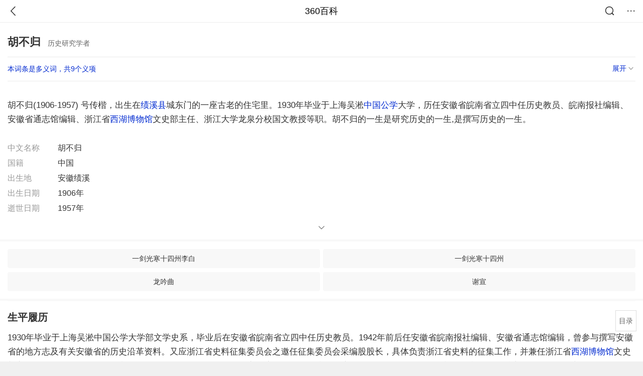

--- FILE ---
content_type: text/html; charset=utf-8
request_url: https://m.baike.so.com/doc/6835802-10454592.html
body_size: 8097
content:
<!doctype html>
<html data-n-head-ssr>
  <head >
    <meta data-n-head="ssr" charset="utf-8"><meta data-n-head="ssr" name="viewport" content="width=device-width,minimum-scale=1.0,maximum-scale=1.0,initial-scale=1.0,user-scalable=no"><meta data-n-head="ssr" data-hid="description" name="description" content="360百科提供百科知识的搜索、分享服务，在这里你可以搜索、查阅百科知识，并参与百科词条的编辑，分享贡献你的知识。"><meta data-n-head="ssr" name="format-detection" content="telephone=no"><title>胡不归(历史研究学者)</title><link data-n-head="ssr" rel="stylesheet" type="text/css" href="https://ss2.360tres.com/static/697290864fe6fc77.css"><link data-n-head="ssr" rel="shortcut icon" type="image/ico" href="https://ss2.360tres.com/static/121a1737750aa53d.ico"><script data-n-head="ssr" src="https://ss2.360tres.com/static/d7fde29189fcd950.js"></script><script data-n-head="ssr" src="https://ss2.360tres.com/static/eebeb56aef340a86.js"></script><script data-n-head="ssr" src="https://ss2.360tres.com/monitor/;monitor/2edd36ee.js"></script><script data-n-head="ssr" src="https://ss2.360tres.com/static/598e8879d76a79ff.js"></script><script data-n-head="ssr" src="https://ss2.360tres.com/static/c9fc312d1f717ba3.js"></script><script data-n-head="ssr" src="https://ss2.360tres.com/static/49955a7b55d1606b.js"></script><script data-n-head="ssr" src="https://p.sug.so.com/index.min.js"></script><script data-n-head="ssr" src="https://ss2.360tres.com/!79eb4e49/coolmidpanel-forOther.js"></script><script data-n-head="ssr" src="https://ss2.360tres.com/!695edb76/pullload.js"></script><link rel="preload" href="https://ss2.360tres.com/static/52adbc12d6f936af.js" as="script"><link rel="preload" href="https://ss2.360tres.com/static/df84f81e71158597.js" as="script"><link rel="preload" href="https://ss2.360tres.com/static/2a9542e3d9cb0fc4.css" as="style"><link rel="preload" href="https://ss2.360tres.com/static/df1c86d52adf7235.js" as="script"><link rel="preload" href="https://ss2.360tres.com/static/44feb40c61b13722.js" as="script"><link rel="stylesheet" href="https://ss2.360tres.com/static/2a9542e3d9cb0fc4.css">
    <meta name="referrer" content="always">
    <meta name="viewport" content="width=device-width,minimum-scale=1,maximum-scale=1,initial-scale=1,user-scalable=no">
    <meta name="apple-mobile-web-app-capable" content="yes">
    <meta name="apple-mobile-web-app-status-bar-style" content="black">
    <meta content="telephone=no" name="format-detection">
    <!-- 错误监控代码 -->
    <script>var ErrorReport={SIGN:"",v:"1.2"};!function(r){var n={},e=function(r){var n=new Image,e=[];for(i in r)e.push(i+"="+encodeURIComponent(r[i]));e=e.join("&"),n.onload=n.onerror=function(){n=null},n.src="//s.qhupdate.com/sou/visit_duration.gif?"+e},o={WHITELIST:["getWinHandler","window.bannerNight","global code"],SILENCE:!1,SIGN:ErrorReport.SIGN||""};window.onerror=function(r,i,t,a,c){for(var l=0;l<o.WHITELIST.length;l++)if(r.indexOf(o.WHITELIST[l])>=0)return o.SILENCE;return Math.random()>.3||setTimeout((function(){a=a||window.event&&window.event.errorCharacter||0;var i={mod:"error",url:location.href,msg:r,ua:navigator.userAgent,sign:o.SIGN,sid:"c4e22300-929c-11eb-96d3-3175502a0f56",_:"_8_yKc"};if(c&&c.stack)i.msg=c.stack.toString();else if(arguments.callee){for(var t=[],l=arguments.callee.caller,u=3;l&&--u>0&&(t.push(l.toString()),l!==l.caller);)l=l.caller;t=t.join(","),i.msg=t}if(i.msg){if(n[r])return o.SILENCE;e(i),n[r]=!0}}),0),o.SILENCE}}()</script>
  </head>

  <body >
    <div data-server-rendered="true" id="__nuxt"><div id="__layout"><div class="page" data-v-9207368a><div style="display:;" data-v-9207368a><div class="so-header so-header__fix-top" data-v-9207368a><div class="so-header__left"><i data-logid="entry-nav-back" class="so-icon--svg" style="width:22px;height:22px;font-size:22px;">
<svg width="42" height="42" viewBox="0,0,42,42" xmlns="http://www.w3.org/2000/svg"><g transform="rotate(180,21,21)" fill="none" fill-rule="evenodd"><path d="m0,0h42v42H0z"/><path d="m11.95,3.93c.55-.54,1.42-.57,2.01-.09l.11.1,16,16.27c.54.55.57,1.4.1,1.99l-.1.11L14.59,38.05c-.58.59-1.53.6-2.12.02-.55-.54-.6-1.41-.12-2.01l.1-.11L26.9,21.27,11.93,6.05c-.54-.55-.57-1.42-.09-2.01l.1-.11z" fill="currentColor" fill-rule="nonzero"/></g></svg>
</i></div> <div class="so-header__center"><a href="https://m.baike.so.com" data-logid="entry-nav-home">360百科</a></div> <div class="so-header__right"><div class="so-header__right-item"><i data-logid="entry-nav-searchicon" class="so-icon--svg" style="width:22px;height:22px;font-size:22px;">
<svg width="42" height="42" viewBox="0 0 42 42" xmlns="http://www.w3.org/2000/svg"><g fill="none" fill-rule="evenodd"><path d="m0,0h42v42H0z"/><g transform="translate(5,5)" fill="currentColor"><path d="m14-1.5C5.44-1.5-1.5,5.44-1.5,14c0,8.56,6.94,15.5,15.5,15.5,8.56,0,15.5-6.94,15.5-15.5,0-8.56-6.94-15.5-15.5-15.5zm0,3c6.9,0,12.5,5.6,12.5,12.5,0,6.9-5.6,12.5-12.5,12.5C7.1,26.5,1.5,20.9,1.5,14,1.5,7.1,7.1,1.5,14,1.5z" fill-rule="nonzero"/><rect transform="rotate(315,27,27)" x="25" y="21" width="4" height="12" rx="2"/></g></g></svg>
</i></div> <div class="so-header__right-item so-header__more-icon"><i data-logid="entry-set-set" class="so-icon--svg" style="width:22px;height:22px;font-size:22px;">
<svg width="66" height="66" viewBox="0 0 66 66" xmlns="http://www.w3.org/2000/svg"><g fill-rule="evenodd"><path fill="#fff" opacity="0" d="m0,0h66v66H0z"/><circle fill="#333" cx="21.5" cy="32.5" r="3.5"/><circle fill="#333" cx="39.5" cy="32.5" r="3.5"/><circle fill="#333" cx="57.5" cy="32.5" r="3.5"/></g></svg>
</i></div></div></div> <!----><!----><!----><!----><!----></div> <!----> <div style="display:;" data-v-9207368a><!----> <div class="doc-title no-top-img" data-v-58272c82 data-v-9207368a><div class="card-title" data-v-58272c82><div class="title" data-v-58272c82><h1 class="main-title" data-v-58272c82>胡不归</h1> <span class="sub-title" data-v-58272c82>历史研究学者</span></div> <div data-v-ce95ed66 data-v-58272c82><!----> <!----></div></div></div> <div class="sense-wrap" data-v-9207368a><div id="sense-list" class="senlist-box"><div class="senlist-main"><span class="senseone">
        本词条是多义词，共9个义项
      </span> <div class="btn"><span class="expandtxt">
          展开
          <span class="bkIcon-unfold"></span></span> <span class="collapsetxt">
          收起
          <span class="bkIcon-fold"></span></span></div></div> <div class="senlist-items"><a href="/doc/6835802-10420676.html" target="_blank" rel="noopener noreferrer">粤剧剧名</a><a href="/doc/6835802-10433999.html" target="_blank" rel="noopener noreferrer">古龙小说人物</a><a href="/doc/6835802-7053026.html" target="_blank" rel="noopener noreferrer">作家</a><a href="/doc/6835802-10437295.html" target="_blank" rel="noopener noreferrer">1958年蒋伟光执导电影</a><a href="/doc/6835802-10454592.html" target="_blank" rel="noopener noreferrer" class="cur">历史研究学者</a><a href="/doc/6835802-10457442.html" target="_blank" rel="noopener noreferrer">小说《赤山明神录》人物</a><a href="/doc/6835802-10493475.html" target="_blank" rel="noopener noreferrer">《我的歌声里》粤语版</a><a href="/doc/6835802-10502370.html" target="_blank" rel="noopener noreferrer">1940年冯志刚执导电影</a><a href="/doc/6835802-24993708.html" target="_blank" rel="noopener noreferrer">词语</a> <!----></div></div></div> <!----> <div class="inner-link-middle-page" data-v-9207368a><div class="summary"><p>胡不归(1906-1957) 号传楷，出生在<a href="/doc/5734700-5947445.html" target="_blank">绩溪县</a>城东门的一座古老的住宅里。1930年毕业于上海吴淞<a href="/doc/6719840-6933886.html" target="_blank">中国公学</a>大学，历任安徽省皖南省立四中任历史教员、皖南报社编辑、安徽省通志馆编辑、浙江省<a href="/doc/258252-273393.html" target="_blank">西湖博物馆</a>文史部主任、浙江大学龙泉分校国文教授等职。胡不归的一生是研究历史的一生,是撰写历史的一生。</p></div></div> <div class="inner-link-middle-page info-wrap" data-v-9207368a><ul class="info"><li><div class="info-title title">中文名称</div> <div class="info-content"> 胡不归 </div></li><li><div class="info-title title">国籍</div> <div class="info-content"> 中国 </div></li><li><div class="info-title title">出生地</div> <div class="info-content"> 安徽绩溪 </div></li><li><div class="info-title title">出生日期</div> <div class="info-content"> 1906年 </div></li><li><div class="info-title title">逝世日期</div> <div class="info-content"> 1957年 </div></li></ul> <div id="info-more" class="mod-info-more"><a href="javascript:;" class="arrow"></a></div></div> <!----> <!----> <div data-type="top" data-showlogid="entry-related-show-top" class="doc-con-relate-search js-relate-search" style="display:none;" data-v-9207368a><article class="r-bg"><!----> <div class="so-link-list" style="max-height:92px;overflow:hidden;"></div></article></div> <!----> <!----> <!----> <!----> <!----> <!----> <div class="details-part" data-v-9207368a><div id="main-box" style="max-height:440px;overflow:hidden;position:relative;"><div id="bk-content" class="bk-content"></div> <div id="loading" class="loading"><em class="icon"></em> <span>正在加载，请耐心等待</span></div></div> <!----></div> <!----><!----><!----><!----><!----><!----><!----><!----><!----><!----><!----><!----><!----><!----><!----></div> <!----></div></div></div><script>window.__NUXT__=(function(a,b,c,d,e,f,g,h,i,j,k,l,m,n,o,p,q,r,s,t,u,v,w,x,y,z,A,B,C,D,E,F,G,H){return {layout:"default",data:[{showHeader:k,data:{entry_type:d,death_data:[],eid:6835802,sid:10454592,ename_title:i,ename:i,directory:{"1":{h2_name:l,refer:m,p:n,label:l,key:m,log:o},"2":{h2_name:p,refer:q,p:h,label:p,key:q,log:o}},mul_sense_list:[{sid:r,sname:"粤剧剧名","pos-eid":b,"pos-sid":r,entry_type:a},{sid:s,sname:"古龙小说人物","pos-eid":b,"pos-sid":s,entry_type:a},{sid:t,sname:"作家","pos-eid":b,"pos-sid":t,entry_type:a},{sid:u,sname:"1958年蒋伟光执导电影","pos-eid":b,"pos-sid":u,entry_type:a},{sid:v,sname:w,"pos-eid":b,"pos-sid":v,entry_type:a},{sid:x,sname:"小说《赤山明神录》人物","pos-eid":b,"pos-sid":x,entry_type:a},{sid:y,sname:"《我的歌声里》粤语版","pos-eid":b,"pos-sid":y,entry_type:a},{sid:z,sname:"1940年冯志刚执导电影","pos-eid":b,"pos-sid":z,entry_type:a},{sid:A,sname:"词语","pos-eid":b,"pos-sid":A,entry_type:a}],mul_name:w,intro_content:"\u003Cp\u003E胡不归(1906-1957) 号传楷，出生在\u003Ca href=\"\u002Fdoc\u002F5734700-5947445.html\" target=\"_blank\"\u003E绩溪县\u003C\u002Fa\u003E城东门的一座古老的住宅里。1930年毕业于上海吴淞\u003Ca href=\"\u002Fdoc\u002F6719840-6933886.html\" target=\"_blank\"\u003E中国公学\u003C\u002Fa\u003E大学，历任安徽省皖南省立四中任历史教员、皖南报社编辑、安徽省通志馆编辑、浙江省\u003Ca href=\"\u002Fdoc\u002F258252-273393.html\" target=\"_blank\"\u003E西湖博物馆\u003C\u002Fa\u003E文史部主任、浙江大学龙泉分校国文教授等职。胡不归的一生是研究历史的一生,是撰写历史的一生。\u003C\u002Fp\u003E",intro_first_img:e,intro_first_img_name:i,intro_first_img_size:{width:B,height:B},info_content:[{name:"中文名称",value:" 胡不归 "},{name:"国籍",value:" 中国 "},{name:"出生地",value:" 安徽绩溪 "},{name:"出生日期",value:" 1906年 "},{name:"逝世日期",value:" 1957年 "},{name:"职业",value:" 历史学者、教授 "},{name:"毕业院校",value:" 上海吴淞中国公学大学部文学史系 "},{name:"性别",value:" 男 "}],page:c,total:h,tmpl_widgets:{key:"common",name:"通用模版",type:c,modules:[],async_modules:[],ext_configs:[]},top_concerns:[],all_top_concerns:[{eid:"4277677",sid:"32401668",ename:"江南区",intro_path:"https:\u002F\u002Fso1.360tres.com\u002Fdmsmty\u002F65_60_\u002Ft11de92177b3d588f3ca391faa4.png",intro_width:f,intro_height:g,data:{title:"韩国首尔江南区火灾",content:"韩国消防部门通报，当地时间今天（1月16日）凌晨5点左右，首尔市江南区九龙村发生火灾。随着火势扩散，消防部门将应对级别提升为二级。目前已投入85辆消防车、近300名消防员展开灭火工作。不过，据称由于整个城市“被雾霾和细颗粒物笼罩”，因此未能派出直升机参与灭火。",doc_url:C,url:C,sort:c,date:j}},{eid:"705167",sid:"32385664",ename:"诺贝尔和平奖",intro_path:"https:\u002F\u002Fso1.360tres.com\u002Fdmsmty\u002F65_60_\u002Ft11de92177bd029d62e0844fd24.png",intro_width:f,intro_height:g,data:{title:"诺贝尔和平奖不可转让",content:"挪威诺贝尔委员会此前已明确，诺贝尔和平奖不可转让、不可共享，亦不可撤销。特朗普14日接受路透社采访时，被问及是否希望马查多将奖项赠予自己，他回应称：“不，我从没这么说过。是她赢得了诺贝尔和平奖。”",doc_url:D,url:D,sort:c,date:j}},{eid:"5390356",sid:"5627004",ename:"北京市",intro_path:"https:\u002F\u002Fso1.360tres.com\u002Fdmsmty\u002F65_60_\u002Ft11de92177bd04d618b84391f9b.png",intro_width:f,intro_height:g,data:{title:"北京迎全市性降雪",content:"受冷空气影响，今天（1月16日）白天有3级左右偏北风，阵风5级左右，山区局地阵风7级，外出注意防风，谨防高空坠物。北风吹拂下，天空转晴，能见度明显转好，但气温较昨天有所下降，预计白天最高气温在4℃上下",doc_url:E,url:E,sort:c,date:j}},{eid:"23822928",sid:"25111067",ename:"李在明",intro_path:"https:\u002F\u002Fso1.360tres.com\u002Fdmsmty\u002F65_60_\u002Ft11de92177ba04d8f5b464bf9e7.png",intro_width:f,intro_height:g,data:{title:"李在明高市打架子鼓",content:"1月13日，韩国总统李在明和日本首相高市早苗在会谈结束后，在以闭门形式进行的交流环节穿上日方准备的蓝色服装，一起打架子鼓。高市早苗是一名架子鼓爱好者，她还现场向李在明赠送鼓棒并教其打法。",doc_url:F,url:F,sort:c,date:"1768320000"}},{eid:"2188339",sid:"2315407",ename:"美国",intro_path:"https:\u002F\u002Fso1.360tres.com\u002Fdmsmty\u002F65_60_\u002Ft11de92177b6dd93426aa53ba5a.png",intro_width:f,intro_height:g,data:{title:"美国吊销签证数量翻倍",content:"美国国务院12日表示，2025年美国吊销超过10万份非移民签证，其中包括约8000份学生签证和2500份技术人员签证。美国国务院当天在社交媒体上发文说，被吊销签证的学生和技术人员都曾在执法部门有犯罪记录。美国务院称，将继续“驱逐这些暴徒，以保障美国的安全”。",doc_url:G,url:G,sort:c,date:"1768233600"}}],white_hospital_tag:d,tags_commercial_words:{"人物":{list:["淘宝网","1688阿里巴巴","京东网官网","拼多多","天猫官网"]}},entry_sense_tags:["人物"],jump_tag:d,jump_url:e,HTTP_QIHOO_ABTEST_NEW:[],content_new:{content:"\u003Ch2 class=\"headline1\"\u003E\u003Ca name=\"6835802-10454592-1\"\u003E\u003C\u002Fa\u003E\u003Cspan class=\"headline-content\"\u003E生平履历\u003C\u002Fspan\u003E\u003C\u002Fh2\u003E\u003Cp\u003E　　1930年毕业于上海吴淞中国公学大学部文学史系，毕业后在安徽省皖南省立四中任历史教员。1942年前后任安徽省皖南报社编辑、安徽省通志馆编辑，曾参与撰写安徽省的地方志及有关安徽省的历史沿革资料。又应浙江省史料征集委员会之邀任征集委员会采编股股长，具体负责浙江省史料的征集工作，并兼任浙江省\u003Ca href=\"\u002Fdoc\u002F258252-273393.html\" target=\"_blank\"\u003E西湖博物馆\u003C\u002Fa\u003E文史部主任、浙江大学龙泉分校国文教授。抗日战争胜利后，胡不归应台湾台北师范学院、台湾大学的邀请赴两校讲学，并任国文教授。后应金华英士大学之邀，回到金华任国立英士大学国文教授。金华解放后，英士大学解散。胡不归就在金华农校任历史教师，并撰写了有关的历史教材。后调往金华二中、金华一初工作。胡不归的一生是研究历史的一生,是撰写历史的一生。\u003C\u002Fp\u003E\u003Ch2 class=\"headline1\"\u003E\u003Ca name=\"6835802-10454592-2\"\u003E\u003C\u002Fa\u003E\u003Cspan class=\"headline-content\"\u003E作品贡献\u003C\u002Fspan\u003E\u003C\u002Fh2\u003E\u003Cp\u003E　　胡不归撰写的《\u003Ca href=\"\u002Fdoc\u002F1643070-1736766.html\" target=\"_blank\"\u003E胡适\u003C\u002Fa\u003E传》全面完整记录了\u003Ca href=\"\u002Fdoc\u002F6713649-6927691.html\" target=\"_blank\"\u003E中国大学\u003C\u002Fa\u003E者胡适早年的生活及其历代家史，是一部研究胡适、了解胡适、全面评价胡适的历史资料。如今，胡适家人已先后故去，传记便成了后人研究胡适的珍贵史料。据绩溪名人馆介绍，《胡适传》目前仅存一部，被武汉图书馆收藏。胡不归在安徽通志馆工作期间研究了安徽省历代职官史，并撰写了具有一定历史价值的《安徽通志职官考》一书，同时还研究了三国时期的人物，撰写了《三国志人物史》等著作。胡不归在金华工作期间，又仔细深入研究了金华双龙洞的演变历史，解放前后先后撰写了《金华三洞文征》、《金华洞天山水游人年谱》、《金华三洞题名及石碑考》等著述，使人们对金华的历史文化有了一个全面的了解和认识。\u003C\u002Fp\u003E",page:9999,total:h}}}],fetch:{},error:a,state:{doc:{sid:e,eid:e,details:{isLoading:d,statusIndex:n,epage:c,totalPage:h,html:e},windowAds:{hasRequest:d,showAdsDom:d,adsInfo:{}}}},serverRendered:k,routePath:"\u002Fdoc\u002F6835802-10454592.html",config:{_app:{basePath:H,assetsPath:H,cdnURL:"https:\u002F\u002Fss2.360tres.com\u002Fstatic\u002F"}}}}(null,"6835802",0,false,"",524,300,2,"胡不归","1768492800",true,"生平履历","#6835802-10454592-1",1,"entry-nav-catalogitem","作品贡献","#6835802-10454592-2","10420676","10433999","7053026","10437295","10454592","历史研究学者","10457442","10493475","10502370","24993708",384,"\u002Fdoc\u002F4277677-32401668.html?src=index#entry_concern","\u002Fdoc\u002F705167-32385664.html?src=index#entry_concern","\u002Fdoc\u002F5390356-5627004.html?src=index#entry_concern","\u002Fdoc\u002F23822928-25111067.html?src=index#entry_concern","\u002Fdoc\u002F2188339-2315407.html?src=index#entry_concern","\u002F"));</script><script src="https://ss2.360tres.com/static/52adbc12d6f936af.js" defer></script><script src="https://ss2.360tres.com/static/df84f81e71158597.js" defer></script><script src="https://ss2.360tres.com/static/df1c86d52adf7235.js" defer></script><script src="https://ss2.360tres.com/static/44feb40c61b13722.js" defer></script>

    <!-- 为 doc 页面添加性能监控代码 -->
    <script>const result=window.location.href.indexOf("/doc/");if(result>0){var PerfReport={SIGN:"",v:"1.2"};!function(n){var t=.1;if(JSON&&window.performance&&window.performance.getEntries&&!(Math.random()>t)){var e=function(n){var t=new Image,e=[];for(i in n)e.push(i+"="+n[i]);e=e.join("&"),t.onload=t.onerror=function(){t=null},t.src="//s.qhupdate.com/sou/visit_duration.gif?"+e},o=function(){for(var t=performance.timing,o=window.performance.getEntries(),i=0,r=0,a=0,d=0,s={},c=[],u=/^http(s)?:\/\/(.*?)\//,f=0;f<o.length;f++){var g=o[f],m=g.name;if("resource"===g.entryType&&("img"===g.initiatorType&&i++,"css"===g.initiatorType&&/\.(?:jpg|png|webp|gif|jpeg)(?:$|\?)/i.test(m)&&r++,/\.js(?:$|\?)/.test(m)&&a++,/\.css(?:$|\?)/.test(m)&&d++,0!=g.duration&&location.hostname&&m.indexOf(location.hostname)<0)){var p=m.match(u);if(p&&p.length>0){if(s[p=p[2]])continue;s[p]=!0,c.push({domain:p,duration:g.duration.toFixed(0)})}}}for(var h={},l=0,v=(c=c.sort((function(){return Math.random()-.5})).slice(0,5)).length;l<v;l++)h[c[l].domain]=c[l].duration;var w=function(n,t,e){if(t>e)return n[e];var o=parseInt((e+t)/2);return function(n){var t=new Array(n+1).join("*").split("").join(" ")+":not(svg)",e=document.querySelector(t);return Boolean(e)}(n[o])?w(n,t=o+1,e):(hight=o-1,w(n,t,hight))},y=[1,2,3,4,5,6,7,8,9,10,11,12,13,14,15,16,17,18,19,20,21,22],E=w(y,0,y.length-1),S={white:t.domLoading-t.navigationStart,ready:t.domContentLoadedEventEnd-t.navigationStart,onload:t.loadEventEnd-t.fetchStart,render:t.domComplete-t.domLoading,dns:t.domainLookupEnd-t.domainLookupStart,tcp:t.connectEnd-t.connectStart,img:i,bg:r,imgs:i+r,js:a,css:d,resources:o.length,tags:document.getElementsByTagName("*").length,others:JSON.stringify(h),deep:E,sid:"c4e22300-929c-11eb-96d3-3175502a0f56",mod:"perf",_:"_8_yKc",sign:n.SIGN||""};e(S)};window.addEventListener("load",(function(){setTimeout((function(){o()}),0)}))}}(PerfReport)}</script>
  </body>
</html>


--- FILE ---
content_type: text/plain; charset=UTF-8
request_url: https://apistore.360.cn/apis/vqrwt/search?from=searcher&q=%E8%83%A1%E4%B8%8D%E5%BD%92&index=ads&_=mknq5px4&cb=jsonp_1_owd84o
body_size: 741
content:
jsonp_1_owd84o({"error_code":"0","input":{"query":"胡不归"},"output":{"extend":"","ads_extend":[{"query":"往日不再官网","score":0.013790},{"query":"觅只","score":0.010956},{"query":"往日不再","score":0.008646},{"query":"玩心不止","score":0.007725},{"query":"卢沟胡","score":0.006648},{"query":"只未网","score":0.000713}]},"delay_statistics":{"total":14,"query_analysis":0,"ads_query_embedding":6,"ai_embedding_bert_build_req":0,"ai_bert_query_embedding":0,"ads_CalcVectorEmbedding":0,"ai_BertCalcVectorEmbeddingV2":0,"faiss":1,"faiss_redis":0,"bert_parse_resp":0,"Ads_GetRecallPair":0,"Ai_GetRecallPairv4":0,"dasou_ads_uv_redis":0,"dasou_ads_aggregate_recall":0,"dasou_ads_rank_recall_pair":0,"Ads_faiss_recall":1,"ads_bert_engine_build":0,"ads_bert_engine_req":6}})